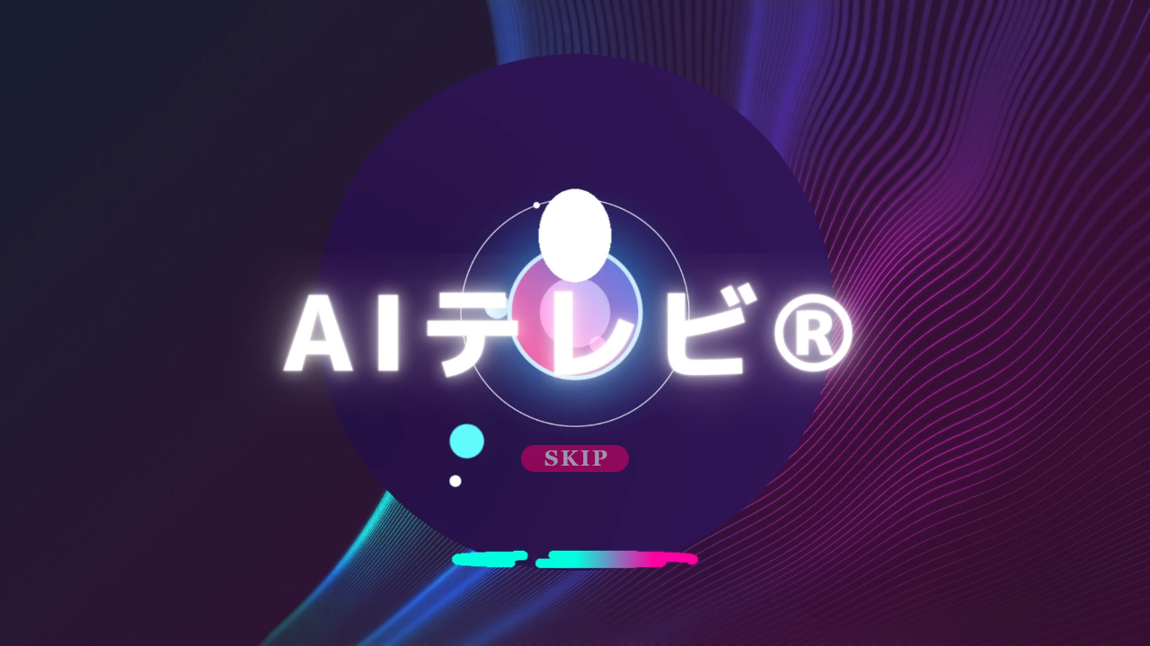

--- FILE ---
content_type: text/html; charset=UTF-8
request_url: https://op-ed.jp/video/1419
body_size: 8021
content:
<!DOCTYPE html>
<html lang="ja">

<head>
	<!-- header -->
    <meta charset="utf-8">
    <meta http-equiv="X-UA-Compatible" content="IE=edge">
    <meta name="csrf-token" content="SznGheHEldB08AkgVK80N6qjmPP7aNKbaI934BYl">
	<meta name="viewport" content="width=device-width, initial-scale=1.0, minimum-scale=1.0,user-scalable=no,shrink-to-fit=no">
    
    <title>NOBORDER NEWS TOKYO -  ノーボーダー | ニューズオプエド</title>
    
    <meta name="description" content="ニューズオプエドは、新聞の社説に対向するOp-ed（オプ・エド）を取り入れた、日本初のニュースサイトです。月曜日から金曜日まで毎日18時から生放送。アンカーとゲストとの台本のない論争やわかりやすい解説を毎日お届けします。" />
	<meta name="robots" content="index,follow">
	<meta name=“google-site-verification” content=“IwCAxoCNoWC_3C91zTrQhtA6wbQxkjAFiGz3dz2kUlQ” />
	<meta property="og:image" content="https://op-ed.jp/file_uploads/movie_archive/2019/08/27/190827.png" />
<meta property="og:title" content="【特集：企業における広報活動の重要性】岡田直子＆佐野秀光＆原野城治＆VOF中継" />

	<!-- Global site tag (gtag.js) - Google Analytics -->
	<script async src="https://www.googletagmanager.com/gtag/js?id=UA-69286987-2"></script>
	<script>
	window.dataLayer = window.dataLayer || [];
	function gtag(){dataLayer.push(arguments);}
	gtag('js', new Date());
	gtag('config', 'UA-69286987-2');
	</script>

    <link href="https://fonts.googleapis.com/css?family=Comfortaa|Geo" rel="stylesheet">

    <link rel="stylesheet" href="/assets/css/vendor.css?id=4b63354d6d233d36ad4f">
    <link rel="stylesheet" href="/assets/css/modules.css?id=cd5393b2a3004803df1b">
    <link rel="stylesheet" href="/assets/css/common.css?id=311517f79946f3d4513e">
</head>

<body class="oped ">
    
    <div class="wrapper">

        <header class="header" role="banner">
    <div class="header__object01">
        <div class="container">
            <div class="row no-gutters">

                <h1 class="col-lg-4 col-md-6 col-8">
                    
                    <a href="https://op-ed.jp" title="ニューズ・オプエド">
                        <img class="hidden-xs-down" src="/images/common/logo01.png" width="152" height="64" alt="ニューズ・オプエド 英字ロゴ">
                        <img class="hidden-sm-up" src="/images/common/logo02.png" width="152" height="48" alt="ニューズ・オプエド 英字ロゴ">
                        <img class="hidden-lg-down" src="/images/common/logo03.png" width="182" height="64" alt="ニューズ・オプエド 和文ロゴ">
                    </a>
                </h1>

                <div class="col-lg-4 offset-lg-1 hidden-md-down align-self-center header__object01__sns">
                    
                    
                    
                    <ul class="d-flex justify-content-end">
                        <li>
                            
                            <a href="https://twitter.com/news_oped" target="_blank" title="ツイッター">
                                <span class="fa-stack fa-lg">
                                    <i class="fa fa-circle fa-stack-2x fa-inverse" aria-hidden="true"></i>
                                    <i class="fa fa-twitter fa-stack-1x" aria-hidden="true"><span class="sr-only">ツイッター</span></i>
                                </span>
                            </a>
                        </li>
                        <li>
                            
                            <a href="https://www.facebook.com/news.oped/" target="_blank" title="フェイスブック">
                                <span class="fa-stack fa-lg">
                                    <i class="fa fa-circle fa-stack-2x fa-inverse" aria-hidden="true"></i>
                                    <i class="fa fa-facebook fa-stack-1x" aria-hidden="true"><span class="sr-only">フェイスブック</span></i>
                                </span>
                            </a>
                        </li>
                        <li>
                            
                            <a href="https://www.youtube.com/channel/UCGNduTqLENPjULlaSWGCNIA" target="_blank" title="ユーチューブ">
                                <span class="fa-stack fa-lg">
                                    <i class="fa fa-circle fa-stack-2x fa-inverse" aria-hidden="true"></i>
                                    <i class="fa fa-youtube-play fa-stack-1x" aria-hidden="true"><span class="sr-only">ユーチューブ</span></i>
                                </span>
                            </a>
                        </li>
                        
                    </ul>
                </div>

                <div class="col-lg-3 col-md-6 col-4 header__object01__menu">
                    <ul class="row no-gutters">
                        
                        <li class="hidden-sm-down col-md-5 text-center align-self-center">
                            
                            
                            <a class="globalModal--btn" data-modal="login" href="javascript:void(0)" title="ログイン"><i class="fa fa-chevron-circle-right"
                                    aria-hidden="true"></i>Login</a>
                            <a class="header__object01__menu--logout" href="https://op-ed.jp/auth/logout" title="ログアウト"><i
                                    class="fa fa-chevron-circle-right" aria-hidden="true"></i>Logout</a>
                        </li>
                        <li class="hidden-sm-down col-md-5 text-center align-self-center">
                            
                            
                            <a class="globalModal--btn" data-modal="signup" href="javascript:void(0)" title="新規登録"><i class="fa fa-chevron-circle-right"
                                    aria-hidden="true"></i>Sign Up</a>
                            <a class="header__object01__menu--mypage globalModal--btn" data-modal="mypage" href="javascript:void(0)"
                                title="マイページ"><i class="fa fa-chevron-circle-right" aria-hidden="true"></i>My Page</a>
                        </li>
                        <li class="col-6 col-md-2 text-center"><a href="javascript:void(0)" class="globalModal--btn" data-modal="search"
                                title="検索"><i class="fa fa-search fa-2x fa-rotate-90" aria-hidden="true"></i><span
                                    class="sr-only">検索</span></a></li>
                        <li class="col-6 hidden-md-up text-center"><a href="javascript:void(0)" class="globalModal--btn" data-modal="mainMenu"
                                title="メイン・メニュー"><i class="fa fa-bars fa-2x" aria-hidden="true"></i><span class="sr-only">メイン・メニュー</span></a></li>
                    </ul>
                </div>

            </div>
        </div>
    </div>

    <nav class="header__object02" role="navigation">
        <div class="container hidden-sm-down header__object02__menu">
            <div class="row d-flex justify-content-center">
                <ul class="col-lg-8 col-12 row">
                    
                    <li class="col text-center"><a href="https://op-ed.jp/about.html" title="ニューズ・オプエドとは">ABOUT</a></li>
                    <li class="col text-center"><a href="https://op-ed.jp/video" title="動画カテゴリー">VIDEOS</a></li>
                    <li class="col text-center"><a href="https://op-ed.jp/performer" title="ゲスト">GUESTS</a></li>
                    <li class="col text-center"><a href="https://op-ed.jp/news" title="ニュースカテゴリー">NEWS</a></li>
					<li class="col text-center"><a href="https://op-ed.jp/sports" title="スポーツカテゴリー">SPORTS</a></li>
					
                </ul>
            </div>
        </div>

        <div class="hidden-sm-down header__object02--link">
            <div class="container">
                <h2 class="text-center">VIDEOS CATEGORY</h2>
                <ul>
                    
                    
					
                    
                </ul>
            </div>
        </div>

        <div class="hidden-sm-down header__object02--link">
            <div class="container">
                <h2 class="text-center">MAIN COMMENTATORS</h2>
                <ul>
                    
                    
                    
                    <li><a href="./single-commentators.php">テストコメンテーラー</a></li>
                    
                    <li><a href="https://op-ed.jp/performer">ゲストも含む全て</a></li>
                </ul>
            </div>
        </div>

        <div class="hidden-sm-down header__object02--link">
            <div class="container">
                <h2 class="text-center">NEWS CATEGORY</h2>
                <ul>
                    
                    
                    
                    
                </ul>
            </div>
        </div>

        <div class="hidden-sm-down header__object02--link">
            <div class="container">
                <h2 class="text-center">SPORTS CATEGORY</h2>
                <ul>
                    
                    
                    
                    
                </ul>
            </div>
        </div>

    </nav>
    <div class="header__object03">
        <div class="container">
            <ol class="breadcrumb">
                                                                            <li class="breadcrumb-item"><a href="https://op-ed.jp">Home</a></li>
                                                                                <li class="breadcrumb-item"><a href="https://op-ed.jp/video">動画アーカイブ</a></li>
                                                                                <li class="breadcrumb-item active">【特集：企業における広報活動の重要性】岡田直子＆佐野秀光＆原野城治＆VOF中継</li>
                                                                    </ol>
        </div>
    </div>
</header>


        

        <article class="singleContents03 globalMotion--fadeIn container" role="main">
    <div class="row no-gutters">
        <div class="singleContents03__object01 col-md-12">
            <div class="row no-gutters">
                <h2 class="col-md-5">
                    
                </h2>

                <!-- 下記の箇所はログイン前とログイン後で表示内容を変更 -->
                <div class="col-md-7 singleContents03__object01--status">
                                                            <p class="align-self-end text-right"><i class="fa fa-fw fa-user" aria-hidden="true"></i> 初めましてゲスト様<br><a
                            class="globalModal--btn" data-modal="signup" href="#">「会員登録」はコチラ <i class="fa fa-fw fa-angle-double-right"
                                aria-hidden="true"></i></a></p>
                                    </div>

            </div>

            <!-- 動画のリンクを以下に設定してください -->
			<!-- 動画の幅は1140になります -->
			
            
                        
            <section class="" style="text-align:center">
                <img class="img-fluid" src="https://op-ed.jp/file_uploads/movie_archive/2019/08/27/190827.png" style="width:600px;" alt="">
            </section>
                    </div>

        
        <div class="singleContents03__object03 col-md-9 col-12">
            <div>
                <time>2019/08/27</time>
                <h3>【特集：企業における広報活動の重要性】岡田直子＆佐野秀光＆原野城治＆VOF中継</h3>

                <ul class="snsShareBtnList">
                    <li class="facebook"><div class="fb-share-button" data-href="https://op-ed.jp/video/1419" data-layout="button" data-size="small" data-mobile-iframe="true"><a target="_blank" href="https://www.facebook.com/sharer/sharer.php?u=https%3A%2F%2Fdevelopers.facebook.com%2Fdocs%2Fplugins%2F&amp;src=sdkpreparse" class="fb-xfbml-parse-ignore">シェア</a></div></li>
                    <li class="twitter"></li>
                </ul>

                <p style="margin-right: 15.4531px;">【第1232回】<br></p>
<h5 style="color: rgb(0, 0, 0);"></h5>
<h4 style="color: rgb(0, 0, 0); margin-right: 10.3906px; font-size: 16.66px;">AIニューズ®ヘッドライン<span style="font-size: 14px;">﻿</span>
</h4>
<div style="line-height: 1;">１　G7サミット閉幕 首脳宣言の採択見送り</div>
<div>２　個人情報保護委員会「リクナビ」に是正勧告</div>
<div>３　埼玉県知事選 野党系候補大野元裕氏勝利</div>
<div>４　東京2020オリ・パラに向けた課題指摘</div>
<h5 style="color: rgb(0, 0, 0);"></h5>
<h4 style="color: rgb(0, 0, 0); margin-right: 10.3906px; font-size: 16.66px;">特集</h4>
<div><font face="Arial"><span style="font-size: 13px; white-space: pre-wrap;">企業における広報活動の重要性</span></font></div>
                
                <h4>出演者</h4>
                <ol>
                                        <li><a href="https://op-ed.jp/performer/192">佐野 秀光</a>
                                            </li>
                                        <li><a href="https://op-ed.jp/performer/246">原野 城治</a>
                                            </li>
                                        <li><a href="https://op-ed.jp/performer/271">本間 龍</a>
                                            </li>
                                        <li><a href="https://op-ed.jp/performer/572">小杉 倫瑞季</a>
                                            </li>
                                        <li><a href="https://op-ed.jp/performer/585">岡田 直子</a>
                                            </li>
                                    </ol>

                            </div>
        </div>

        <div class="singleContents03__object04 globalMotion--fadeUp col-md-3 col-12">
            <h3><i class="fa fa-fw fa-tags" aria-hidden="true"></i> Category</h3>
            <ul>
                                <li><a href="https://op-ed.jp/video?cat=1">国内</a></li>
                                <li><a href="https://op-ed.jp/video?cat=2">国際</a></li>
                                <li><a href="https://op-ed.jp/video?cat=3">政治</a></li>
                                <li><a href="https://op-ed.jp/video?cat=4">経済</a></li>
                                <li><a href="https://op-ed.jp/video?cat=5">社会</a></li>
                                <li><a href="https://op-ed.jp/video?cat=6">地域</a></li>
                                <li><a href="https://op-ed.jp/video?cat=7">文化・芸能</a></li>
                                <li><a href="https://op-ed.jp/video?cat=8">スポーツ</a></li>
                                <li><a href="https://op-ed.jp/video?cat=9">IT・科学</a></li>
                                <li><a href="https://op-ed.jp/video">全て</a></li>
            </ul>
            <section class="singleContents03__object04__promotion">
                <ul>
<li class="text-center"><a class="globalModal--btn" data-modal="signup" href="javascript:void(0)" title="新規登録"><img class="img-fluid img-thumbnail" src="/images/common/suBtn.png" width="270" height="268" alt="会員登録"></a></li>
<!--
<li class="text-center"><a href="https://www.niikei.jp/" title="にいがた経済新聞" target="_blank"><img class="img-fluid img-thumbnail" src="/images/common/suBtn2.jpg" width="270" height="268" alt="にいがた経済新聞"></a></li>
-->
<li class="text-center"></li>
</ul>
<!--<p class="side_share_p">＊動画視聴には有料会員登録が必要です。</p>-->            </section>
            <aside class="row no-gutters singleContents03__object04__ad">
                <!-- 下記に広告を設置してください -->
                <!-- 下記に広告を設置してください -->
<div class="col-md-12 col-6 abs-container">

    

        

    
</div>
<div class="col-md-12 col-6 abs-container">

    
    </div>
            </aside>
        </div>
    </div>
</article>
<script>
    var twitterBtn = '<a href="https://twitter.com/intent/tweet?ref_src=twsrc%5Etfw" class="twitter-hashtag-button" data-text="" data-url="https://op-ed.jp/video/1419" data-show-count="false">Tweet</a>';
</script>

		<div class="">
			<section class="slideContents02">
  <div class="container">
    <div class="slideContents02__object01 globalMotion--fadeUp">
      <div class="row">
        <h2 class="col-md-7">人気のLIVE</h2>
        <aside class="col-md-5 text-md-right text-left">
         <!-- <small>※視聴には有料会員登録が必要です。</small> -->
        </aside>
      </div>
      
      
      
      
      <ul class="slideContents02__object01__popular">
                                                                                                                                              </ul>
    </div>
  </div>
</section>

			<section class="listContents container">
    <div class="row no-gutters">
        <div class="col-md-9 row no-gutters">
            <h2 class="col-12"><img class="img-fluid" src="/images/common/noborder.png" width="868" height="112"></h2>
            <div class="col-md-6 listContents__object01 globalMotion--fadeUp">
                
                <h3><em>AIニューズ ®ヘッドライン</em></h3>
                <div class="text-center">
                    <img class="img-fluid" src="/images/common/newsList.png" width="428" height="146">
                </div>
                <ul>
                                        <li>
                        <time>2024/12/13</time>
                        <h4><a href="https://op-ed.jp/news/7923" title="news title">東京2025デフリンピック、共生社会の実現へ一歩</a></h4>
                        
                    </li>
                                        <li>
                        <time>2024/12/13</time>
                        <h4><a href="https://op-ed.jp/news/7922" title="news title">体操宮田選手の飲酒・喫煙問題、再発防止へ</a></h4>
                        
                    </li>
                                        <li>
                        <time>2024/12/13</time>
                        <h4><a href="https://op-ed.jp/news/7921" title="news title">パリ五輪組織委、大会収支発表</a></h4>
                        
                    </li>
                                        <li>
                        <time>2024/12/13</time>
                        <h4><a href="https://op-ed.jp/news/7920" title="news title">佐々木朗希、MLB移籍先は？</a></h4>
                        
                    </li>
                                        <li>
                        <time>2024/12/11</time>
                        <h4><a href="https://op-ed.jp/news/7919" title="news title">仏マクロン大統領、新首相指名に意欲</a></h4>
                        
                    </li>
                                        <li>
                        <time>2024/12/11</time>
                        <h4><a href="https://op-ed.jp/news/7918" title="news title">シリア、バシル氏の暫定政権発足</a></h4>
                        
                    </li>
                                        <li>
                        <time>2024/12/11</time>
                        <h4><a href="https://op-ed.jp/news/7916" title="news title">被団協 ノーベル平和賞授賞式</a></h4>
                        
                    </li>
                                        <li>
                        <time>2024/12/06</time>
                        <h4><a href="https://op-ed.jp/news/7914" title="news title">東京2025デフリンピック、開幕まで1年</a></h4>
                        
                    </li>
                                    </ul>
                <p title="moreLink"><a href="https://op-ed.jp/news" title="More Link">more</a><p>
            </div>
            <div class="col-md-6 listContents__object02 globalMotion--fadeUp">
                <h3>Noborder Sports</h3>
                <div class="text-center">
                    <img class="img-fluid" src="/images/common/sportsList.png" width="428" height="146">
                </div>
                <ul>
                                        <li>
                        <time>2024/12/13</time>
                        <h4><a href="https://op-ed.jp/sports/7926" title="news title">「星野恭子のパラスポーツ・ピックアップ」（527） 来年11月に開催。「東京2025デフリンピック」は、こんな大会！</a></h4>
                        
                    </li>
                                        <li>
                        <time>2024/12/13</time>
                        <h4><a href="https://op-ed.jp/sports/7925" title="news title">Take Maruyama の「絵ッ!?」第４２６回『過保護に育ててきたもので…』</a></h4>
                        
                    </li>
                                        <li>
                        <time>2024/11/29</time>
                        <h4><a href="https://op-ed.jp/sports/7924" title="news title">Take Maruyama の「絵ッ!?」第４２５回『祖父と同じ歩みを続ける孫』</a></h4>
                        
                    </li>
                                        <li>
                        <time>2024/12/06</time>
                        <h4><a href="https://op-ed.jp/sports/7915" title="news title">「星野恭子のパラスポーツ・ピックアップ」（526） 「東京2025デフリンピック」開幕まで1年！　小中高生が選んだメダルデザインや新しい応援の形「サインエール」もお披露目！</a></h4>
                        
                    </li>
                                        <li>
                        <time>2024/11/29</time>
                        <h4><a href="https://op-ed.jp/sports/7906" title="news title">「星野恭子のパラスポーツ・ピックアップ」（525） 日本代表が海外で躍動！ 車いすテニスなど4競技の国際大会をダイジェストで</a></h4>
                        
                    </li>
                                    </ul>
                <p title="moreLink"><a href="https://op-ed.jp/sports" title="More Link">more</a><p>
            </div>
        </div>
        <div class="col-md-3 listContents__object03">
            <section class="listContents__object03__promotion">
                <ul>
                    <li class="text-center"></li>
                </ul>
            </section>
            <ins class="adsbygoogle"
                style="display:block"
                data-ad-client="ca-pub-6320948833799569"
                data-ad-slot="2229215931"
                data-ad-format="auto"
                data-full-width-responsive="true"></ins>
            <script>
                document.addEventListener('DOMContentLoaded',function(){
                    setTimeout(function(){
                        (adsbygoogle = window.adsbygoogle || []).push({});
                    },4000)
                })
            </script>

        </div>
    </div>
</section>

		</div>

        <footer class="footer" role="contentinfo">
    <div class="container">
        <div class="row no-gutters footer__object01">
            
            
            <ul class="col-lg-3 col-md-4 col-6">
                <li><a href="https://op-ed.jp/about.html" title="ニューズ・オプエド®とは"><i class="fa fa-circle" aria-hidden="true"></i>
                    ニューズ・オプエド®とは</a></li>
                <li><a href="https://op-ed.jp/company.html" title="会社概要"><i class="fa fa-circle" aria-hidden="true"></i>
                        会社概要</a></li>
                <li><a href="https://op-ed.jp/privacy-policy.html" title="プライバシーポリシー"><i class="fa fa-circle"
                            aria-hidden="true"></i> プライバシーポリシー</a></li>
                <li><a href="https://op-ed.jp/policy.html" title="利用規約"><i class="fa fa-circle" aria-hidden="true"></i>
                        利用規約</a></li>
                <li><a href="https://op-ed.jp/asct.html" title="特商法に基づく表示"><i class="fa fa-circle" aria-hidden="true"></i>
                        特商法に基づく表示</a></li>
                <li><a href="https://op-ed.jp/faq.html" title="よくあるご質問"><i class="fa fa-circle" aria-hidden="true"></i>
                        よくあるご質問</a></li>
                <li><a href="javascript:void(0)" class="globalModal--btn" data-modal="contact" title="お問い合わせ"><i class="fa fa-circle"
                            aria-hidden="true"></i> お問い合わせ</a></li>
            </ul>
            <ul class="col-lg-3 col-md-4 col-6">
                <li><a href="https://op-ed.jp/video" title="動画一覧"><i class="fa fa-circle" aria-hidden="true"></i> 動画一覧</a></li>
                <li><a href="https://op-ed.jp/performer" title="出演者一覧"><i class="fa fa-circle" aria-hidden="true"></i>
                        出演者一覧</a></li>
                <li><a href="https://op-ed.jp/news" title="AIニューズ ™ヘッドライン"><i class="fa fa-circle" aria-hidden="true"></i>
                    AIニューズ ®ヘッドライン</a></li>
                <li><a href="https://op-ed.jp/sports" title="ノーボーダースポーツ"><i class="fa fa-circle" aria-hidden="true"></i>
						ノーボーダースポーツ</a></li>
				<li><a href="https://op-ed.jp/mail-magazine" title="ノーボーダーメルマガ"><i class="fa fa-circle" aria-hidden="true"></i>
						ノーボーダーメルマガ</a></li>
				                
            </ul>
            <div class="col-lg-3 col-md-4 col-12 footer__object01__sns">
                
                
                
                <ul class="d-flex justify-content-md-end justify-content-start">
                    <li>
                        
                        <a href="https://twitter.com/news_oped" target="_blank" title="ツイッター">
                            <span class="fa-stack fa-lg">
                                <i class="fa fa-circle fa-stack-2x fa-inverse" aria-hidden="true"></i>
                                <i class="fa fa-twitter fa-stack-1x" aria-hidden="true"><span class="sr-only">ツイッター</span></i>
                            </span>
                        </a>
                    </li>
                    <li>
                        
                        <a href="https://www.facebook.com/news.oped/" target="_blank" title="フェイスブック">
                            <span class="fa-stack fa-lg">
                                <i class="fa fa-circle fa-stack-2x fa-inverse" aria-hidden="true"></i>
                                <i class="fa fa-facebook fa-stack-1x" aria-hidden="true"><span class="sr-only">フェイスブック</span></i>
                            </span>
                        </a>
                    </li>
                    <li>
                        
                        <a href="https://www.youtube.com/channel/UCGNduTqLENPjULlaSWGCNIA" target="_blank" title="ユーチューブ">
                            <span class="fa-stack fa-lg">
                                <i class="fa fa-circle fa-stack-2x fa-inverse" aria-hidden="true"></i>
                                <i class="fa fa-youtube-play fa-stack-1x" aria-hidden="true"><span class="sr-only">ユーチューブ</span></i>
                            </span>
                        </a>
                    </li>
                    
                </ul>
            </div>
            <h2>
                
                <a href="https://op-ed.jp" title="ニューズ・オプエド">
                    <img class="hidden-md-down" src="/images/common/logo04.png" width="228" height="264" alt="ニューズ・オプエド 英字ロゴ">
                    <img class="hidden-lg-up" src="/images/common/logo02.png" width="152" height="48" alt="ニューズ・オプエド 英字ロゴ">
                </a>
            </h2>
            <p title="copyRight"><small>&copy; 2020 News OPED® All rights reserved.</small></p>
        </div>
    </div>
</footer>


        <div id="vue-modal-component">
			<Modal />
		</div>

    </div>
    

    <div class="loader">
    <div class="loader__object">
        <img src="/images/common/loadingOped.gif" width="227" height="96" alt="loading image">
    </div>
</div>


	<section class="enter">

  <div class="cotainer">
    <div class="enter__object01">
      <video class="enter__object01--play" playsinline muted onloadedmetadata="this.muted=true" poster="/images/common/oped.jpg">
        <source src="/videos/oped.webm?v=3" type="video/webm"></source>
        <source src="/videos/oped.mp4?v=3" type="video/mp4"></source>
      </video>
    </div>
  </div>

  <nav class="cotainer">
    <div class="enter__object02">
      
      
      <a href="#" title="enter"><img src="/images/common/skip.png" width="120" height="30" alt="enter button"></a>
    </div>
  </nav>

</section>

<div id="fb-root"></div>
<script async defer src="https://connect.facebook.net/ja_JP/sdk.js#xfbml=1&version=v3.2&appId=538017193363688&autoLogAppEvents=1"></script>

	    <script>
		var OPED = window.OPED || {};
		var d = new Date();
		var dd = Number("" + d.getFullYear() + (d.getMonth() > 9 ? d.getMonth() : '0'+d.getMonth()) + (d.getDate() > 9 ? d.getDate() : '0'+d.getDate()));
		var TAX = dd >= 20191001 ? 0.1 : 0.08;

		OPED.tax = TAX;
		OPED.now = '2026-01-25 22:19:48';
		OPED.isLogged = false;
		OPED.login_error = false;
		OPED.social_login = false;
		OPED.csrf_token = 'SznGheHEldB08AkgVK80N6qjmPP7aNKbaI934BYl';
		OPED.login_user = null;
		OPED.PAYMENT_KEY = 'pk_live_b55febffcafd1192b971edb9';
		OPED.movies = null;
	</script>

	
    <script src="/assets/js/vendor.js?id=db53100c5cd1eb24e212"></script>
    <script src="/assets/js/modules.js?id=1a71f8237fa215af1f38"></script>
    <script src="/assets/js/common.js?id=3dc0d1bb473cbfbdd5eb"></script>
    <script src="/assets/js/app.js?id=4db8ef5587840c72033c"></script>

	</body>

</html>
